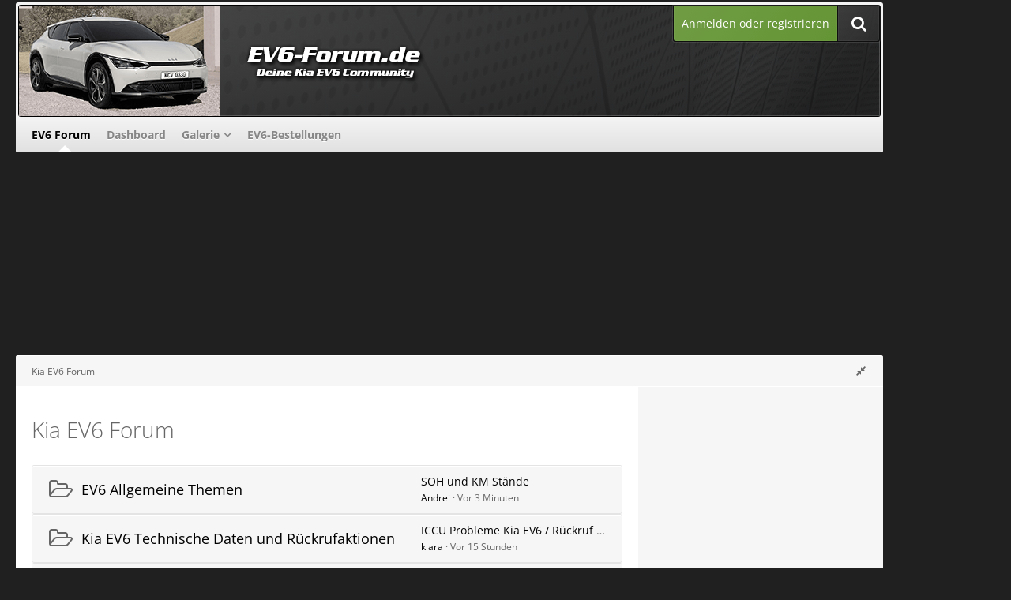

--- FILE ---
content_type: text/html; charset=UTF-8
request_url: https://www.ev6-forum.de/forum/board/1-kia-ev6-forum/
body_size: 13165
content:






<!DOCTYPE html>
<html dir="ltr" lang="de">

<head>
	<meta charset="utf-8">
		
	<title>Kia EV6 Forum - Kia EV6 Forum</title>
	
	<meta name="viewport" content="width=device-width, initial-scale=1">
<meta property="og:image" content="https://www.ev6-forum.de/banner/ev6-forum_250x250.png" />
<meta name="format-detection" content="telephone=no">
<meta name="description" content="Deine Community zum Kia EV6 - Jetzt kostenlos registrieren!">
<meta property="og:site_name" content="Kia EV6 Forum">	
	
<!-- Stylesheets -->
<link rel="stylesheet" type="text/css" href="https://www.ev6-forum.de/style/style-16.css?m=1755147290"><link rel="preload" href="https://www.ev6-forum.de/font/families/Open%20Sans/OpenSans%5Bwdth%2Cwght%5D.woff2?v=1743622252" as="font" crossorigin><link rel="preload" href="https://www.ev6-forum.de/font/fontawesome-webfont.woff2?v=4.7.0" as="font" crossorigin type="font/woff2"><link rel="stylesheet" type="text/css" media="screen" href="https://www.ev6-forum.de/style/3rdParty/easyintext.css" />


<script>
	var SID_ARG_2ND	= '';
	var WCF_PATH = 'https://www.ev6-forum.de/';
	var WSC_API_URL = 'https://www.ev6-forum.de/forum/';
	
	var LANGUAGE_ID = 1;
	var LANGUAGE_USE_INFORMAL_VARIANT = false;
	var TIME_NOW = 1768923397;
	var LAST_UPDATE_TIME = 1745301942;
	var URL_LEGACY_MODE = false;
	var ENABLE_DEBUG_MODE = false;
	var ENABLE_PRODUCTION_DEBUG_MODE = true;
	var ENABLE_DEVELOPER_TOOLS = false;
	var WSC_API_VERSION = 2019;
	var PAGE_TITLE = 'Kia EV6 Forum';
	
	var REACTION_TYPES = {"1":{"title":"Gef\u00e4llt mir","renderedIcon":"<img\n\tsrc=\"https:\/\/www.ev6-forum.de\/images\/reaction\/1-thumbsUp.svg\"\n\talt=\"Gef\u00e4llt mir\"\n\tclass=\"reactionType\"\n\tdata-reaction-type-id=\"1\"\n>","iconPath":"https:\/\/www.ev6-forum.de\/images\/reaction\/1-thumbsUp.svg","showOrder":1,"reactionTypeID":1,"isAssignable":1},"2":{"title":"Danke","renderedIcon":"<img\n\tsrc=\"https:\/\/www.ev6-forum.de\/images\/reaction\/thanks.svg\"\n\talt=\"Danke\"\n\tclass=\"reactionType\"\n\tdata-reaction-type-id=\"2\"\n>","iconPath":"https:\/\/www.ev6-forum.de\/images\/reaction\/thanks.svg","showOrder":2,"reactionTypeID":2,"isAssignable":1},"3":{"title":"Haha","renderedIcon":"<img\n\tsrc=\"https:\/\/www.ev6-forum.de\/images\/reaction\/haha.svg\"\n\talt=\"Haha\"\n\tclass=\"reactionType\"\n\tdata-reaction-type-id=\"3\"\n>","iconPath":"https:\/\/www.ev6-forum.de\/images\/reaction\/haha.svg","showOrder":3,"reactionTypeID":3,"isAssignable":1},"4":{"title":"Verwirrend","renderedIcon":"<img\n\tsrc=\"https:\/\/www.ev6-forum.de\/images\/reaction\/confused.svg\"\n\talt=\"Verwirrend\"\n\tclass=\"reactionType\"\n\tdata-reaction-type-id=\"4\"\n>","iconPath":"https:\/\/www.ev6-forum.de\/images\/reaction\/confused.svg","showOrder":4,"reactionTypeID":4,"isAssignable":1},"5":{"title":"Traurig","renderedIcon":"<img\n\tsrc=\"https:\/\/www.ev6-forum.de\/images\/reaction\/sad.svg\"\n\talt=\"Traurig\"\n\tclass=\"reactionType\"\n\tdata-reaction-type-id=\"5\"\n>","iconPath":"https:\/\/www.ev6-forum.de\/images\/reaction\/sad.svg","showOrder":5,"reactionTypeID":5,"isAssignable":1}};
	
	</script>

<script src="https://www.ev6-forum.de/js/WoltLabSuite.Core.min.js?v=1745301942"></script>
<script>
requirejs.config({
	baseUrl: 'https://www.ev6-forum.de/js',
	urlArgs: 't=1745301942'
	
});

window.addEventListener('pageshow', function(event) {
	if (event.persisted) {
		window.location.reload();
	}
});

</script>
<script src="https://www.ev6-forum.de/js/WBBElite.WSC.User.Online.min.js?v=1745301942"></script>
		<script src="https://www.ev6-forum.de/js/WoltLabSuite.Gallery.min.js?v=1745301942"></script>
<script src="https://www.ev6-forum.de/js/WoltLabSuite.Forum.min.js?v=1745301942"></script>
<noscript>
	<style>
		.jsOnly {
			display: none !important;
		}
		
		.noJsOnly {
			display: block !important;
		}
	</style>
</noscript>

<script type="application/ld+json">
{
"@context": "http://schema.org",
"@type": "WebSite",
"url": "https:\/\/www.ev6-forum.de\/forum\/",
"potentialAction": {
"@type": "SearchAction",
"target": "https:\/\/www.ev6-forum.de\/search\/?q={search_term_string}",
"query-input": "required name=search_term_string"
}
}
</script>

<!-- Icons -->
<link rel="apple-touch-icon" sizes="180x180" href="https://www.ev6-forum.de/images/favicon/default.apple-touch-icon.png">
<link rel="manifest" href="https://www.ev6-forum.de/images/favicon/default.manifest.json">
<link rel="shortcut icon" href="https://www.ev6-forum.de/images/favicon/default.favicon.ico">
<meta name="msapplication-config" content="https://www.ev6-forum.de/images/favicon/default.browserconfig.xml">
<meta name="theme-color" content="#202020">

<script>function _typeof(t){return(_typeof="function"==typeof Symbol&&"symbol"==typeof Symbol.iterator?function(t){return typeof t}:function(t){return t&&"function"==typeof Symbol&&t.constructor===Symbol&&t!==Symbol.prototype?"symbol":typeof t})(t)}!function(){for(var t,e,o=[],n=window,r=n;r;){try{if(r.frames.__tcfapiLocator){t=r;break}}catch(t){}if(r===n.top)break;r=n.parent}t||(function t(){var e=n.document,o=!!n.frames.__tcfapiLocator;if(!o)if(e.body){var r=e.createElement("iframe");r.style.cssText="display:none",r.name="__tcfapiLocator",e.body.appendChild(r)}else setTimeout(t,5);return!o}(),n.__tcfapi=function(){for(var t=arguments.length,n=new Array(t),r=0;r<t;r++)n[r]=arguments[r];if(!n.length)return o;"setGdprApplies"===n[0]?n.length>3&&2===parseInt(n[1],10)&&"boolean"==typeof n[3]&&(e=n[3],"function"==typeof n[2]&&n[2]("set",!0)):"ping"===n[0]?"function"==typeof n[2]&&n[2]({gdprApplies:e,cmpLoaded:!1,cmpStatus:"stub"}):o.push(n)},n.addEventListener("message",(function(t){var e="string"==typeof t.data,o={};if(e)try{o=JSON.parse(t.data)}catch(t){}else o=t.data;var n="object"===_typeof(o)?o.__tcfapiCall:null;n&&window.__tcfapi(n.command,n.version,(function(o,r){var a={__tcfapiReturn:{returnValue:o,success:r,callId:n.callId}};t&&t.source&&t.source.postMessage&&t.source.postMessage(e?JSON.stringify(a):a,"*")}),n.parameter)}),!1))}();</script>



<script>
window._sp_queue = [];
window._sp_ = {
config: {
accountId: 1061,
baseEndpoint: 'https://cdn.privacy-mgmt.com',



gdpr: { },
events: {
onMessageChoiceSelect: function() {
console.log('[event] onMessageChoiceSelect', arguments);
},
onMessageReady: function() {
console.log('[event] onMessageReady', arguments);
},
onMessageChoiceError: function() {
console.log('[event] onMessageChoiceError', arguments);
},
onPrivacyManagerAction: function() {
console.log('[event] onPrivacyManagerAction', arguments);
},
onPMCancel: function() {
console.log('[event] onPMCancel', arguments);
},
onMessageReceiveData: function() {
console.log('[event] onMessageReceiveData', arguments);
},
onSPPMObjectReady: function() {
console.log('[event] onSPPMObjectReady', arguments);
},
onConsentReady: function (consentUUID, euconsent) {
console.log('[event] onConsentReady', arguments);
},
onError: function() {
console.log('[event] onError', arguments);
},
}
}
}
</script>
<script src='https://cdn.privacy-mgmt.com/unified/wrapperMessagingWithoutDetection.js' async></script>






<script>
var dataLayer = [];
dataLayer.push({'loggedin': 'false'});
dataLayer.push({'domain': 'ev6-forum.de'});
dataLayer.push({'sticky_footer': 'true'});
</script>

<script>var uuSymplr,allCookiesSymplr=document.cookie.split(";").map((e=>e.split("="))).reduce(((e,[i,o])=>({...e,[i.trim()]:decodeURIComponent(o)})),{});function createCookieSymplr(e,i){var o=e;if(void 0===(uuSymplr=allCookiesSymplr.uniqueUser)){let e=(Date.now()+window.navigator.userAgent+websiteSymplr).toString();uuSymplr=sha256(e),document.cookie=`uniqueUser=${uuSymplr};max-age=31536000;path=/;SameSite=Strict; Secure`}if(o){var u=allCookiesSymplr.uniqueUserLi;void 0===u&&(u=sha256(i),document.cookie=`uniqueUserLi=${u};max-age=31536000;path=/;SameSite=Strict; Secure`),uuSymplr=u}else document.cookie="uniqueUserLi=; max-age=0"}</script>

<script>
function symplrStart()
{
      var symplr = document.createElement("script");
      symplr.type = "text/javascript";
      symplr.defer = true;
      symplr.src = "https://cdns.symplr.de/ev6-forum.de/ev6-forum.js";
      document.head.appendChild(symplr);
    }
</script>




<script>window._epn = {campaign: 5338904058};</script>
<script src="https://epnt.ebay.com/static/epn-smart-tools.js"></script>

		 
	
			<link rel="canonical" href="https://www.ev6-forum.de/forum/board/1-kia-ev6-forum/">
		
					</head>

<body id="tpl_wbb_board"
	itemscope itemtype="http://schema.org/WebPage" itemid="https://www.ev6-forum.de/forum/board/1-kia-ev6-forum/"	data-template="board" data-application="wbb" data-page-id="48" data-page-identifier="com.woltlab.wbb.Board"	data-board-id="1"	class=" customStyleWrapper ">

<span id="top"></span>

<div id="pageContainer" class="pageContainer">
	
		
	<div id="pageHeaderCustomRight" style="display: none;">
				
	<div id="easyAdsInfoBox_2" class="easyAdsBox easyAdsIntegrationBox_2 easyAdsSinglePosition desktoptab " style="margin: 0px 0px 0px 0px; padding: 58px 0px 0px 0px; text-align: left;">
		<div class="containerHeadline" style="">
			<div style="display: inline-block;" class="eaContainer">
								<div class="easyAdsContent" style="display: inline-block;" data-banner-id="2">
			<div id="ev6-forum.de_sky_1"></div>	</div>
			</div>
		</div>
	</div>
			
	<div id="easyAdsInfoBox_3" class="easyAdsBox easyAdsIntegrationBox_3 easyAdsSinglePosition all bannerSectionFixed" style="margin: 30px 0px 0px 0px; padding: 0px 0px 0px 0px; text-align: left;">
		<div class="containerHeadline" style="">
			<div style="display: inline-block;" class="eaContainer">
								<div class="easyAdsContent" style="display: inline-block;" data-banner-id="3">
			<div id="ev6-forum.de_sky_2"></div>	</div>
			</div>
		</div>
	</div>
</div>
<div id="pageHeaderCustomTop" style="display: none;">
	
</div>

<div id="pageHeaderContainer" class="pageHeaderContainer">
	<header id="pageHeader" class="pageHeader">
	
		<div id="pageHeaderFacade" class="pageHeaderFacade">
			<div class="layoutBoundary">
				<div id="pageHeaderLogo" class="pageHeaderLogo">
		
	<a href="https://www.ev6-forum.de/forum/">
				<img src="https://www.ev6-forum.de/images/style-16/pageLogo-9b33c265.png" alt="" class="pageHeaderLogoLarge" height="140" width="800" loading="eager">
		<img src="https://www.ev6-forum.de/images/style-16/pageLogoMobile-b65754d9.png" alt="" class="pageHeaderLogoSmall" height="140" width="800" loading="eager">
				
	</a>
</div>

				<nav id="topMenu" class="userPanel">
			<a href="https://www.ev6-forum.de/login/?url=https%3A%2F%2Fwww.ev6-forum.de%2Fforum%2Fboard%2F1-kia-ev6-forum%2F" class="userPanelLoginLink jsTooltip" title="Anmelden oder registrieren">
			<span class="icon icon32 fa-sign-in" aria-hidden="true"></span>
		</a>
		
	<ul class="userPanelItems">
								<li id="userLogin">
				<a class="loginLink" href="https://www.ev6-forum.de/login/?url=https%3A%2F%2Fwww.ev6-forum.de%2Fforum%2Fboard%2F1-kia-ev6-forum%2F">Anmelden oder registrieren</a>
			</a>
				
								
							
		<!-- page search -->
		<li>
			<a href="https://www.ev6-forum.de/search/" id="userPanelSearchButton" class="jsTooltip" title="Suche"><span class="icon icon32 fa-search"></span> <span>Suche</span></a>
		</li>
	</ul>
</nav>

					

					
		
			
	
<a href="#" id="pageHeaderSearchMobile" class="pageHeaderSearchMobile" role="button" tabindex="0" aria-expanded="false" aria-label="Suche">
	<span class="icon icon32 fa-search" aria-hidden="true"></span>
</a>

<div id="pageHeaderSearch" class="pageHeaderSearch">
	<form method="post" action="https://www.ev6-forum.de/search/">
		<div id="pageHeaderSearchInputContainer" class="pageHeaderSearchInputContainer">
			<div class="pageHeaderSearchType dropdown">
				<a href="#" class="button dropdownToggle" id="pageHeaderSearchTypeSelect"><span class="pageHeaderSearchTypeLabel">Dieses Forum</span></a>
				<ul class="dropdownMenu">
					<li><a href="#" data-extended-link="https://www.ev6-forum.de/search/?extended=1" data-object-type="everywhere">Alles</a></li>
					<li class="dropdownDivider"></li>
					
											<li><a href="#" data-extended-link="https://www.ev6-forum.de/search/?extended=1&amp;type=com.woltlab.wbb.post" data-object-type="com.woltlab.wbb.post" data-parameters='{ "boardID": 1 }'>Dieses Forum</a></li>
						
						<li class="dropdownDivider"></li>
					
					
																		<li><a href="#" data-extended-link="https://www.ev6-forum.de/search/?type=com.woltlab.wcf.article&amp;extended=1" data-object-type="com.woltlab.wcf.article">Artikel</a></li>
																								<li><a href="#" data-extended-link="https://www.ev6-forum.de/search/?type=com.woltlab.wcf.page&amp;extended=1" data-object-type="com.woltlab.wcf.page">Seiten</a></li>
																																			<li><a href="#" data-extended-link="https://www.ev6-forum.de/search/?type=com.woltlab.wbb.post&amp;extended=1" data-object-type="com.woltlab.wbb.post">Forum</a></li>
																								<li><a href="#" data-extended-link="https://www.ev6-forum.de/search/?type=com.woltlab.gallery.image&amp;extended=1" data-object-type="com.woltlab.gallery.image">Galerie</a></li>
																
					<li class="dropdownDivider"></li>
					<li><a class="pageHeaderSearchExtendedLink" href="https://www.ev6-forum.de/search/?extended=1">Erweiterte Suche</a></li>
				</ul>
			</div>
			
			<input type="search" name="q" id="pageHeaderSearchInput" class="pageHeaderSearchInput" placeholder="Suchbegriff eingeben" autocomplete="off" value="">
			
			<button class="pageHeaderSearchInputButton button" type="submit">
				<span class="icon icon16 fa-search pointer" title="Suche"></span>
			</button>
			
			<div id="pageHeaderSearchParameters"></div>
			
					</div>
	</form>
</div>

	</div>
		</div>

		<div id="pageHeaderPanel" class="pageHeaderPanel">
			<div class="layoutBoundary">
				<div class="box mainMenu" data-box-identifier="com.woltlab.wcf.MainMenu">
			
		
	<div class="boxContent">
		<nav aria-label="Hauptmenü">
	<ol class="boxMenu">
		
		
					<li class="active" data-identifier="com.woltlab.wbb.BoardList">
				<a href="https://www.ev6-forum.de/forum/" class="boxMenuLink" aria-current="page">
					<span class="boxMenuLinkTitle">EV6 Forum</span>
									</a>
				
				</li>				
									<li class="" data-identifier="com.woltlab.wcf.Dashboard">
				<a href="https://www.ev6-forum.de/dashboard/" class="boxMenuLink">
					<span class="boxMenuLinkTitle">Dashboard</span>
									</a>
				
				</li>				
									<li class=" boxMenuHasChildren" data-identifier="com.woltlab.gallery.Gallery">
				<a href="https://www.ev6-forum.de/gallery/" class="boxMenuLink">
					<span class="boxMenuLinkTitle">Galerie</span>
									</a>
				
				<ol class="boxMenuDepth1">				
									<li class="" data-identifier="com.woltlab.gallery.AlbumList">
				<a href="https://www.ev6-forum.de/gallery/album-list/" class="boxMenuLink">
					<span class="boxMenuLinkTitle">Alben</span>
									</a>
				
				</li>				
									</ol></li>									<li class="" data-identifier="de.comju.carOrderList.CarOrderList">
				<a href="https://www.ev6-forum.de/car-order-list/" class="boxMenuLink">
					<span class="boxMenuLinkTitle">EV6-Bestellungen</span>
									</a>
				
				</li>				
																	
		
	</ol>
</nav>	</div>
</div>				
			</div>
		</div>

	</header>
	
	
</div>
	
				
	<div id="easyAdsInfoBox_1" class="easyAdsBox easyAdsIntegrationBox_1 easyAdsSinglePosition all " style="margin: 0px 0px 2px 0px; padding: 0px 0px 0px 0px; text-align: center;">
		<div class="containerHeadline" style="margin: 0 auto">
			<div style="display: inline-block;" class="eaContainer">
								<div class="easyAdsContent" style="display: inline-block;" data-banner-id="1">
			<div id="ev6-forum.de_bb"></div>	</div>
			</div>
		</div>
	</div>
	
	
	
	<div class="pageNavigation">
	<div class="layoutBoundary">
			<nav class="breadcrumbs" aria-label="Verlaufsnavigation">
		<ol itemprop="breadcrumb" itemscope itemtype="http://schema.org/BreadcrumbList">
			<li title="Kia EV6 Forum" itemprop="itemListElement" itemscope itemtype="http://schema.org/ListItem">
							<a href="https://www.ev6-forum.de/forum/" itemprop="item"><span itemprop="name">Kia EV6 Forum</span></a>
															<meta itemprop="position" content="1">
																					</li>
		</ol>
	</nav>
				<ul class="pageNavigationIcons jsPageNavigationIcons">
			<li class="jsOnly sidebarCollapse">
					<ul>
						<li class="sidebarRightExpand" id="sidebarRightExpand" style="display: none;">
							<a class="jsTooltip" title="Rechte Seitenleiste global einblenden">
							<span class="icon icon16 fa-expand"></span></a>
						</li>
						<li class="sidebarRightCollapse" id="sidebarRightCollapse">
							<a class="jsTooltip" title="Rechte Seitenleiste global ausblenden">
							<span class="icon icon16 fa-compress"></span></a>
							</li>
					</ul>
				</li>
		</ul>
		
	</div>
</div>

	
	
	
	<section id="main" class="main" role="main">
		<div class="layoutBoundary">
			
			
			<div id="content" class="content  ">
								
																<header class="contentHeader ">
		<div class="contentHeaderTitle"  >
			<h1 class="contentTitle">Kia EV6 Forum</h1>
			
		</div>
		
					<nav class="contentHeaderNavigation">
				<ul>
					</ul>
			</nav>
		
	</header>
													
				
				
				
				
				
				




		<div class="section">
		<ul class="wbbBoardList">
								
									
					
			<li data-board-id="2" class="wbbBoardContainer wbbDepth1 tabularBox">
					 
			<div class="wbbBoardNode1 wbbBoard">
				<span class="icon icon32 fa-folder-open-o wbbBoardIcon2"></span>
				
				<div class="wbbBoardMain">
					<div class="containerHeadline">
						<h3><a href="https://www.ev6-forum.de/forum/board/2-ev6-allgemeine-themen/">EV6 Allgemeine Themen</a></h3>
						<p class="wbbBoardDescription"></p>
					</div>
					
					
					
										
									</div>
				
								
															<aside class="wbbLastPost" role="presentation">
							<div class="box32">
								<a href="https://www.ev6-forum.de/forum/thread/3678-soh-und-km-st%C3%A4nde/?action=firstNew" class="jsTooltip" title="Zum ersten neuen Beitrag springen"><img src="https://www.ev6-forum.de/images/avatars/avatar-default.svg" width="32" height="32" alt="" class="userAvatarImage"></a>
								
								<div>
									<p>
																				<a href="https://www.ev6-forum.de/forum/thread/3678-soh-und-km-st%C3%A4nde/?action=firstNew"  class="wbbTopicLink" data-object-id="3678" data-sort-order="DESC">SOH und KM Stände</a>
									</p>
									<small>
																					<a href="https://www.ev6-forum.de/user/366-andrei/" data-object-id="366" class="userLink wbbLastPostAuthor">Andrei</a>																				
										<span class="separatorLeft"><time datetime="2026-01-20T16:33:59+01:00" class="datetime" data-timestamp="1768923239" data-date="20. Januar 2026" data-time="16:33" data-offset="3600">Vor 3 Minuten</time></span>
									</small>
								</div>
							</div>
						</aside>
													
							</div>
		
	</li>	
		
						
									
					
			<li data-board-id="44" class="wbbBoardContainer wbbDepth1 tabularBox">
					 
			<div class="wbbBoardNode1 wbbBoard">
				<span class="icon icon32 fa-folder-open-o wbbBoardIcon44"></span>
				
				<div class="wbbBoardMain">
					<div class="containerHeadline">
						<h3><a href="https://www.ev6-forum.de/forum/board/44-kia-ev6-technische-daten-und-r%C3%BCckrufaktionen/">Kia EV6 Technische Daten und Rückrufaktionen</a></h3>
						<p class="wbbBoardDescription"></p>
					</div>
					
					
					
										
									</div>
				
								
															<aside class="wbbLastPost" role="presentation">
							<div class="box32">
								<a href="https://www.ev6-forum.de/forum/thread/1811-iccu-probleme-kia-ev6-r%C3%BCckruf-in-europa-forum-ohne-gew%C3%A4hr-auch-hier-gilt-die-net/?action=firstNew" class="jsTooltip" title="Zum ersten neuen Beitrag springen"><img src="https://www.ev6-forum.de/images/avatars/12/1461-126a5139e2ee9ec1eff97fc7a6c69f50e81d0272.webp" width="32" height="32" alt="" class="userAvatarImage" loading="lazy"></a>
								
								<div>
									<p>
																				<a href="https://www.ev6-forum.de/forum/thread/1811-iccu-probleme-kia-ev6-r%C3%BCckruf-in-europa-forum-ohne-gew%C3%A4hr-auch-hier-gilt-die-net/?action=firstNew"  class="wbbTopicLink" data-object-id="1811" data-sort-order="DESC">ICCU Probleme Kia EV6 / Rückruf in Europa - Forum: ohne Gewähr, auch hier gilt die Netiquette!</a>
									</p>
									<small>
																					<a href="https://www.ev6-forum.de/user/4653-klara/" data-object-id="4653" class="userLink wbbLastPostAuthor">klara</a>																				
										<span class="separatorLeft"><time datetime="2026-01-20T01:16:56+01:00" class="datetime" data-timestamp="1768868216" data-date="20. Januar 2026" data-time="01:16" data-offset="3600">Vor 15 Stunden</time></span>
									</small>
								</div>
							</div>
						</aside>
													
							</div>
		
	</li>	
		
						
									
					
			<li data-board-id="3" class="wbbBoardContainer wbbDepth1 tabularBox">
					 
			<div class="wbbBoardNode1 wbbBoard">
				<span class="icon icon32 fa-folder-open-o wbbBoardIcon3"></span>
				
				<div class="wbbBoardMain">
					<div class="containerHeadline">
						<h3><a href="https://www.ev6-forum.de/forum/board/3-ev6-elektro-antrieb-reichweite-und-verbrauch/">EV6 Elektro Antrieb - Reichweite und Verbrauch</a></h3>
						<p class="wbbBoardDescription"></p>
					</div>
					
					
					
										
									</div>
				
								
															<aside class="wbbLastPost" role="presentation">
							<div class="box32">
								<a href="https://www.ev6-forum.de/forum/thread/1554-ev6-gt-verbrauch-bei-sparsamen-fahrstil/?action=firstNew" class="jsTooltip" title="Zum ersten neuen Beitrag springen"><img src="https://www.ev6-forum.de/images/avatars/avatar-default.svg" width="32" height="32" alt="" class="userAvatarImage"></a>
								
								<div>
									<p>
																				<a href="https://www.ev6-forum.de/forum/thread/1554-ev6-gt-verbrauch-bei-sparsamen-fahrstil/?action=firstNew"  class="wbbTopicLink" data-object-id="1554" data-sort-order="DESC">EV6 GT - Verbrauch bei sparsamen Fahrstil</a>
									</p>
									<small>
																					<a href="https://www.ev6-forum.de/user/366-andrei/" data-object-id="366" class="userLink wbbLastPostAuthor">Andrei</a>																				
										<span class="separatorLeft"><time datetime="2026-01-17T13:53:13+01:00" class="datetime" data-timestamp="1768654393" data-date="17. Januar 2026" data-time="13:53" data-offset="3600">Samstag, 13:53</time></span>
									</small>
								</div>
							</div>
						</aside>
													
							</div>
		
	</li>	
		
						
									
					
			<li data-board-id="4" class="wbbBoardContainer wbbDepth1 tabularBox">
					 
			<div class="wbbBoardNode1 wbbBoard">
				<span class="icon icon32 fa-folder-open-o wbbBoardIcon4"></span>
				
				<div class="wbbBoardMain">
					<div class="containerHeadline">
						<h3><a href="https://www.ev6-forum.de/forum/board/4-ev6-fahrwerk-bremsen/">EV6 Fahrwerk &amp; Bremsen</a></h3>
						<p class="wbbBoardDescription"></p>
					</div>
					
					
					
										
									</div>
				
								
															<aside class="wbbLastPost" role="presentation">
							<div class="box32">
								<a href="https://www.ev6-forum.de/forum/thread/3232-ev6-gt-bremsbelag-und-bremsscheiben/?action=firstNew" class="jsTooltip" title="Zum ersten neuen Beitrag springen"><img src="https://www.ev6-forum.de/images/avatars/avatar-default.svg" width="32" height="32" alt="" class="userAvatarImage"></a>
								
								<div>
									<p>
																				<a href="https://www.ev6-forum.de/forum/thread/3232-ev6-gt-bremsbelag-und-bremsscheiben/?action=firstNew"  class="wbbTopicLink" data-object-id="3232" data-sort-order="DESC">EV6 GT# Bremsbelag und Bremsscheiben</a>
									</p>
									<small>
																					<a href="https://www.ev6-forum.de/user/4406-jgf/" data-object-id="4406" class="userLink wbbLastPostAuthor">JGF</a>																				
										<span class="separatorLeft"><time datetime="2026-01-09T12:08:48+01:00" class="datetime" data-timestamp="1767956928" data-date="9. Januar 2026" data-time="12:08" data-offset="3600">9. Januar 2026</time></span>
									</small>
								</div>
							</div>
						</aside>
													
							</div>
		
	</li>	
		
						
									
					
			<li data-board-id="5" class="wbbBoardContainer wbbDepth1 tabularBox">
					 
			<div class="wbbBoardNode1 wbbBoard">
				<span class="icon icon32 fa-folder-open-o wbbBoardIcon5"></span>
				
				<div class="wbbBoardMain">
					<div class="containerHeadline">
						<h3><a href="https://www.ev6-forum.de/forum/board/5-ev6-reifen-felgen/">EV6 Reifen &amp; Felgen</a></h3>
						<p class="wbbBoardDescription"></p>
					</div>
					
					
					
										
									</div>
				
								
															<aside class="wbbLastPost" role="presentation">
							<div class="box32">
								<a href="https://www.ev6-forum.de/forum/thread/83-kia-ev6-winterreifen-und-winter-komplettr%C3%A4der-kia-original-und-zubeh%C3%B6rr%C3%A4der-erfa/?action=firstNew" class="jsTooltip" title="Zum ersten neuen Beitrag springen"><img src="https://www.ev6-forum.de/images/avatars/avatar-default.svg" width="32" height="32" alt="" class="userAvatarImage"></a>
								
								<div>
									<p>
																				<a href="https://www.ev6-forum.de/forum/thread/83-kia-ev6-winterreifen-und-winter-komplettr%C3%A4der-kia-original-und-zubeh%C3%B6rr%C3%A4der-erfa/?action=firstNew"  class="wbbTopicLink" data-object-id="83" data-sort-order="DESC">Kia EV6 Winterreifen und Winter Kompletträder - Kia Original und Zubehörräder - Erfahrungen und Bilder</a>
									</p>
									<small>
																					<a href="https://www.ev6-forum.de/user/4544-ev6gtline/" data-object-id="4544" class="userLink wbbLastPostAuthor"><strong>ev6gtline</strong></a>																				
										<span class="separatorLeft"><time datetime="2026-01-15T09:12:22+01:00" class="datetime" data-timestamp="1768464742" data-date="15. Januar 2026" data-time="09:12" data-offset="3600">Donnerstag, 09:12</time></span>
									</small>
								</div>
							</div>
						</aside>
													
							</div>
		
	</li>	
		
						
									
					
			<li data-board-id="6" class="wbbBoardContainer wbbDepth1 tabularBox">
					 
			<div class="wbbBoardNode1 wbbBoard">
				<span class="icon icon32 fa-folder-open-o wbbBoardIcon6"></span>
				
				<div class="wbbBoardMain">
					<div class="containerHeadline">
						<h3><a href="https://www.ev6-forum.de/forum/board/6-ev6-karosserie-blech-anbauteile/">EV6 Karosserie, Blech- &amp; Anbauteile</a></h3>
						<p class="wbbBoardDescription"></p>
					</div>
					
					
					
										
									</div>
				
								
															<aside class="wbbLastPost" role="presentation">
							<div class="box32">
								<a href="https://www.ev6-forum.de/forum/thread/3677-ev6-gt-line-grill-besch%C3%A4digt/?action=firstNew" class="jsTooltip" title="Zum ersten neuen Beitrag springen"><img src="https://www.ev6-forum.de/images/avatars/e7/1223-e7a7a626afe9c82592d996e9666d66c5ae5510d1.webp" width="32" height="32" alt="" class="userAvatarImage" loading="lazy"></a>
								
								<div>
									<p>
																				<a href="https://www.ev6-forum.de/forum/thread/3677-ev6-gt-line-grill-besch%C3%A4digt/?action=firstNew"  class="wbbTopicLink" data-object-id="3677" data-sort-order="DESC">EV6 GT-line - Grill beschädigt</a>
									</p>
									<small>
																					<a href="https://www.ev6-forum.de/user/3622-hullebulle/" data-object-id="3622" class="userLink wbbLastPostAuthor">HulleBulle</a>																				
										<span class="separatorLeft"><time datetime="2026-01-19T08:55:21+01:00" class="datetime" data-timestamp="1768809321" data-date="19. Januar 2026" data-time="08:55" data-offset="3600">Gestern, 08:55</time></span>
									</small>
								</div>
							</div>
						</aside>
													
							</div>
		
	</li>	
		
						
									
					
			<li data-board-id="7" class="wbbBoardContainer wbbDepth1 tabularBox">
					 
			<div class="wbbBoardNode1 wbbBoard">
				<span class="icon icon32 fa-folder-open-o wbbBoardIcon7"></span>
				
				<div class="wbbBoardMain">
					<div class="containerHeadline">
						<h3><a href="https://www.ev6-forum.de/forum/board/7-ev6-interieur/">EV6 Interieur</a></h3>
						<p class="wbbBoardDescription"></p>
					</div>
					
					
					
										
									</div>
				
								
															<aside class="wbbLastPost" role="presentation">
							<div class="box32">
								<a href="https://www.ev6-forum.de/forum/thread/852-3-kindersitze-auf-r%C3%BCckbank-kindersitz-im-kia-ev6/?action=firstNew" class="jsTooltip" title="Zum ersten neuen Beitrag springen"><img src="https://www.ev6-forum.de/images/avatars/avatar-default.svg" width="32" height="32" alt="" class="userAvatarImage"></a>
								
								<div>
									<p>
																				<a href="https://www.ev6-forum.de/forum/thread/852-3-kindersitze-auf-r%C3%BCckbank-kindersitz-im-kia-ev6/?action=firstNew"  class="wbbTopicLink" data-object-id="852" data-sort-order="DESC">3 Kindersitze auf Rückbank - Kindersitz im Kia EV6</a>
									</p>
									<small>
																					<a href="https://www.ev6-forum.de/user/3715-orionz/" data-object-id="3715" class="userLink wbbLastPostAuthor">orionz</a>																				
										<span class="separatorLeft"><time datetime="2026-01-14T13:16:25+01:00" class="datetime" data-timestamp="1768392985" data-date="14. Januar 2026" data-time="13:16" data-offset="3600">14. Januar 2026</time></span>
									</small>
								</div>
							</div>
						</aside>
													
							</div>
		
	</li>	
		
						
									
					
			<li data-board-id="8" class="wbbBoardContainer wbbDepth1 tabularBox">
					 
			<div class="wbbBoardNode1 wbbBoard">
				<span class="icon icon32 fa-folder-open-o wbbBoardIcon8"></span>
				
				<div class="wbbBoardMain">
					<div class="containerHeadline">
						<h3><a href="https://www.ev6-forum.de/forum/board/8-ev6-akku-technik-elektrik-ladeleistung-batterie-und-beleuchtung/">EV6 Akku Technik, Elektrik, Ladeleistung Batterie und Beleuchtung</a></h3>
						<p class="wbbBoardDescription"></p>
					</div>
					
					
					
										
									</div>
				
								
															<aside class="wbbLastPost" role="presentation">
							<div class="box32">
								<a href="https://www.ev6-forum.de/forum/thread/211-probleme-starter-batterie-12v-batterie-tot-kia-ev6-12-volt-entladen-12v-batterie/?action=firstNew" class="jsTooltip" title="Zum ersten neuen Beitrag springen"><img src="https://www.ev6-forum.de/images/avatars/c8/1435-c8f23641a5f9bad52959d7c7021693541a2b6c85.webp" width="32" height="32" alt="" class="userAvatarImage" loading="lazy"></a>
								
								<div>
									<p>
																				<a href="https://www.ev6-forum.de/forum/thread/211-probleme-starter-batterie-12v-batterie-tot-kia-ev6-12-volt-entladen-12v-batterie/?action=firstNew"  class="wbbTopicLink" data-object-id="211" data-sort-order="DESC">Probleme Starter-Batterie /  12V Batterie tot - Kia EV6 12 Volt entladen - 12V Batterieprobleme beim Start: wer kennt das auch?</a>
									</p>
									<small>
																					<a href="https://www.ev6-forum.de/user/1915-pacoloco/" data-object-id="1915" class="userLink wbbLastPostAuthor"><strong>Pacoloco</strong></a>																				
										<span class="separatorLeft"><time datetime="2026-01-20T07:57:47+01:00" class="datetime" data-timestamp="1768892267" data-date="20. Januar 2026" data-time="07:57" data-offset="3600">Vor 9 Stunden</time></span>
									</small>
								</div>
							</div>
						</aside>
													
							</div>
		
	</li>	
		
						
									
					
			<li data-board-id="9" class="wbbBoardContainer wbbDepth1 tabularBox">
					 
			<div class="wbbBoardNode1 wbbBoard">
				<span class="icon icon32 fa-folder-open-o wbbBoardIcon9"></span>
				
				<div class="wbbBoardMain">
					<div class="containerHeadline">
						<h3><a href="https://www.ev6-forum.de/forum/board/9-ev6-car-hifi-cockpit-telefon-und-navigation/">EV6 Car-Hifi, Cockpit, Telefon und Navigation</a></h3>
						<p class="wbbBoardDescription"></p>
					</div>
					
					
					
										
									</div>
				
								
															<aside class="wbbLastPost" role="presentation">
							<div class="box32">
								<a href="https://www.ev6-forum.de/forum/thread/275-nachr%C3%BCstung-dashcam-kia-ev6-installation-dash-cam-fitcamx-usw-installieren/?action=firstNew" class="jsTooltip" title="Zum ersten neuen Beitrag springen"><img src="https://www.ev6-forum.de/images/avatars/avatar-default.svg" width="32" height="32" alt="" class="userAvatarImage"></a>
								
								<div>
									<p>
																				<a href="https://www.ev6-forum.de/forum/thread/275-nachr%C3%BCstung-dashcam-kia-ev6-installation-dash-cam-fitcamx-usw-installieren/?action=firstNew"  class="wbbTopicLink" data-object-id="275" data-sort-order="DESC">Nachrüstung Dashcam - Kia EV6 Installation Dash Cam - FitCamX usw installieren</a>
									</p>
									<small>
																					<a href="https://www.ev6-forum.de/user/366-andrei/" data-object-id="366" class="userLink wbbLastPostAuthor">Andrei</a>																				
										<span class="separatorLeft"><time datetime="2026-01-14T06:22:16+01:00" class="datetime" data-timestamp="1768368136" data-date="14. Januar 2026" data-time="06:22" data-offset="3600">14. Januar 2026</time></span>
									</small>
								</div>
							</div>
						</aside>
													
							</div>
		
	</li>	
		
						
									
					
			<li data-board-id="46" class="wbbBoardContainer wbbDepth1 tabularBox">
					 
			<div class="wbbBoardNode1 wbbBoard">
				<span class="icon icon32 fa-folder-open-o wbbBoardIcon46"></span>
				
				<div class="wbbBoardMain">
					<div class="containerHeadline">
						<h3><a href="https://www.ev6-forum.de/forum/board/46-ev6-assistenzsysteme-software-und-app-updates/">EV6 Assistenzsysteme Software und App - Updates</a></h3>
						<p class="wbbBoardDescription"></p>
					</div>
					
					
					
										
									</div>
				
								
															<aside class="wbbLastPost" role="presentation">
							<div class="box32">
								<a href="https://www.ev6-forum.de/forum/thread/300-software-updates-kia-ev6-softwareversion-system-update/?action=firstNew" class="jsTooltip" title="Zum ersten neuen Beitrag springen"><img src="https://www.ev6-forum.de/images/avatars/c8/1435-c8f23641a5f9bad52959d7c7021693541a2b6c85.webp" width="32" height="32" alt="" class="userAvatarImage" loading="lazy"></a>
								
								<div>
									<p>
																				<a href="https://www.ev6-forum.de/forum/thread/300-software-updates-kia-ev6-softwareversion-system-update/?action=firstNew"  class="wbbTopicLink" data-object-id="300" data-sort-order="DESC">Software Updates Kia EV6 Softwareversion - System Update</a>
									</p>
									<small>
																					<a href="https://www.ev6-forum.de/user/1915-pacoloco/" data-object-id="1915" class="userLink wbbLastPostAuthor"><strong>Pacoloco</strong></a>																				
										<span class="separatorLeft"><time datetime="2026-01-20T16:03:08+01:00" class="datetime" data-timestamp="1768921388" data-date="20. Januar 2026" data-time="16:03" data-offset="3600">Vor 33 Minuten</time></span>
									</small>
								</div>
							</div>
						</aside>
													
							</div>
		
	</li>	
		
						
									
					
			<li data-board-id="45" class="wbbBoardContainer wbbDepth1 tabularBox">
					 
			<div class="wbbBoardNode1 wbbBoard">
				<span class="icon icon32 fa-folder-open-o wbbBoardIcon45"></span>
				
				<div class="wbbBoardMain">
					<div class="containerHeadline">
						<h3><a href="https://www.ev6-forum.de/forum/board/45-kia-ev6-anh%C3%A4ngelast-anh%C3%A4ngerkupplung/">Kia EV6 Anhängelast - Anhängerkupplung</a></h3>
						<p class="wbbBoardDescription"></p>
					</div>
					
					
					
										
									</div>
				
								
															<aside class="wbbLastPost" role="presentation">
							<div class="box32">
								<a href="https://www.ev6-forum.de/forum/thread/1862-ahk-nachr%C3%BCsten-am-gt/?action=firstNew" class="jsTooltip" title="Zum ersten neuen Beitrag springen"><img src="https://www.ev6-forum.de/images/avatars/6a/1022-6a4fe029f0ace8fa60bacb81b279772ae9f518f0.webp" width="32" height="32" alt="" class="userAvatarImage" loading="lazy"></a>
								
								<div>
									<p>
																				<a href="https://www.ev6-forum.de/forum/thread/1862-ahk-nachr%C3%BCsten-am-gt/?action=firstNew"  class="wbbTopicLink" data-object-id="1862" data-sort-order="DESC">AHK nachrüsten am GT</a>
									</p>
									<small>
																					<a href="https://www.ev6-forum.de/user/2757-kia-newby/" data-object-id="2757" class="userLink wbbLastPostAuthor">KIA-Newby</a>																				
										<span class="separatorLeft"><time datetime="2026-01-20T16:18:56+01:00" class="datetime" data-timestamp="1768922336" data-date="20. Januar 2026" data-time="16:18" data-offset="3600">Vor 18 Minuten</time></span>
									</small>
								</div>
							</div>
						</aside>
													
							</div>
		
	</li>	
		
						
									
					
			<li data-board-id="12" class="wbbBoardContainer wbbDepth1 tabularBox">
					 
			<div class="wbbBoardNode1 wbbBoard">
				<span class="icon icon32 fa-folder-open-o wbbBoardIcon12"></span>
				
				<div class="wbbBoardMain">
					<div class="containerHeadline">
						<h3><a href="https://www.ev6-forum.de/forum/board/12-kia-ev6-forum-kaufberatung-preis-konfigurator-leasing-uvm/">Kia EV6 Forum Kaufberatung - Preis Konfigurator Leasing uvm</a></h3>
						<p class="wbbBoardDescription"></p>
					</div>
					
					
					
										
									</div>
				
								
															<aside class="wbbLastPost" role="presentation">
							<div class="box32">
								<a href="https://www.ev6-forum.de/forum/thread/3673-probefahrt-kia-ev6-gt-fl-privat-m%C3%B6glich/?action=firstNew" class="jsTooltip" title="Zum ersten neuen Beitrag springen"><img src="https://www.ev6-forum.de/images/avatars/avatar-default.svg" width="32" height="32" alt="" class="userAvatarImage"></a>
								
								<div>
									<p>
																				<a href="https://www.ev6-forum.de/forum/thread/3673-probefahrt-kia-ev6-gt-fl-privat-m%C3%B6glich/?action=firstNew"  class="wbbTopicLink" data-object-id="3673" data-sort-order="DESC">Probefahrt Kia EV6 GT (FL) privat möglich?</a>
									</p>
									<small>
																					<a href="https://www.ev6-forum.de/user/103-faceofingo/" data-object-id="103" class="userLink wbbLastPostAuthor">FaceOfIngo</a>																				
										<span class="separatorLeft"><time datetime="2026-01-20T15:55:02+01:00" class="datetime" data-timestamp="1768920902" data-date="20. Januar 2026" data-time="15:55" data-offset="3600">Vor 42 Minuten</time></span>
									</small>
								</div>
							</div>
						</aside>
													
							</div>
		
	</li>	
		
						
									
					
			<li data-board-id="13" class="wbbBoardContainer wbbDepth1 tabularBox">
					 
			<div class="wbbBoardNode1 wbbBoard">
				<span class="icon icon32 fa-folder-open-o wbbBoardIcon13"></span>
				
				<div class="wbbBoardMain">
					<div class="containerHeadline">
						<h3><a href="https://www.ev6-forum.de/forum/board/13-kia-ev6-test-und-presseberichte/">Kia EV6 Test- und Presseberichte</a></h3>
						<p class="wbbBoardDescription"></p>
					</div>
					
					
					
										
									</div>
				
								
															<aside class="wbbLastPost" role="presentation">
							<div class="box32">
								<a href="https://www.ev6-forum.de/forum/thread/2703-langstreckentauglichkeit-von-bev-adac-test/?action=firstNew" class="jsTooltip" title="Zum ersten neuen Beitrag springen"><img src="https://www.ev6-forum.de/images/avatars/c8/1435-c8f23641a5f9bad52959d7c7021693541a2b6c85.webp" width="32" height="32" alt="" class="userAvatarImage" loading="lazy"></a>
								
								<div>
									<p>
																				<a href="https://www.ev6-forum.de/forum/thread/2703-langstreckentauglichkeit-von-bev-adac-test/?action=firstNew"  class="wbbTopicLink" data-object-id="2703" data-sort-order="DESC">Langstreckentauglichkeit von BEV, ADAC-Test</a>
									</p>
									<small>
																					<a href="https://www.ev6-forum.de/user/1915-pacoloco/" data-object-id="1915" class="userLink wbbLastPostAuthor"><strong>Pacoloco</strong></a>																				
										<span class="separatorLeft"><time datetime="2026-01-03T13:21:01+01:00" class="datetime" data-timestamp="1767442861" data-date="3. Januar 2026" data-time="13:21" data-offset="3600">3. Januar 2026</time></span>
									</small>
								</div>
							</div>
						</aside>
													
							</div>
		
	</li>	
					
	
		</ul>
	</div>
	
	



<div class="boxesContentBottom">
						<div class="boxContainer">
							<div class="box" data-box-identifier="com.woltlab.wcf.genericBox35">
			
		
	<div class="boxContent">
		
<div data-type="_mgwidget" data-widget-id="1759817"> 
 </div> 
 <script>(function(w,q){w[q]=w[q]||[];w[q].push(["_mgc.load"])})(window,"_mgq"); 
 </script>
 	</div>
</div>
						</div>
					</div>
				
				
							</div>
				
							
							<aside class="sidebar boxesSidebarRight" aria-label="Rechte Seitenleiste">
					<div class="boxContainer">
													
													
	<div id="easyAdsInfoBox_16" class="easyAdsBox easyAdsIntegrationBox_16 easyAdsSinglePosition desktoptab " style="margin: 0px 0px 0px 0px; padding: 0px 0px 0px 0px; text-align: center;">
		<div class="containerHeadline" style="margin: 0 auto">
			<div style="display: inline-block;" class="eaContainer">
								<div class="easyAdsContent" style="display: inline-block;" data-banner-id="16">
			<div id="ev6-forum.de_halfpagead_2"></div>	</div>
			</div>
		</div>
	</div>
				
				
								
								
																										
							
	<div id="easyAdsInfoBox_4" class="easyAdsBox easyAdsIntegrationBox_4 easyAdsSinglePosition desktoptab " style="margin: 0px 0px 0px 0px; padding: 0px 0px 0px 0px; text-align: center;">
		<div class="containerHeadline" style="margin: 0 auto">
			<div style="display: inline-block;" class="eaContainer">
								<div class="easyAdsContent" style="display: inline-block;" data-banner-id="4">
			<div id="ev6-forum.de_halfpagead_1"></div>	</div>
			</div>
		</div>
	</div>
				
						
											</div>
				</aside>
					</div>
	</section>
	
	 <div class="pageNavigation pageNavigationBottom">
    <div class="layoutBoundary">
        	<nav class="breadcrumbs" aria-label="Verlaufsnavigation">
		<ol itemprop="breadcrumb" itemscope itemtype="http://schema.org/BreadcrumbList">
			<li title="Kia EV6 Forum" itemprop="itemListElement" itemscope itemtype="http://schema.org/ListItem">
							<a href="https://www.ev6-forum.de/forum/" itemprop="item"><span itemprop="name">Kia EV6 Forum</span></a>
															<meta itemprop="position" content="1">
																					</li>
		</ol>
	</nav>
        
    </div>
</div>


<script>
window.onscroll = function() {addHTMLClass()};
var viewportWidth = window.innerWidth || document.documentElement.clientWidth;
var fixed = document.querySelector('#pageHeaderContainer').offsetHeight - 52;
var root = document.documentElement;
function addHTMLClass() {
    if (viewportWidth > 1024) {
        if (window.pageYOffset >= fixed) {
            root.classList.add("fixedUI")
        } else {
            root.classList.remove("fixedUI");
        }
    }
}
</script>

	
	
	
	
	
	<footer id="pageFooter" class="pageFooter">
		
						
			<div class="boxesFooter">
			<div class="layoutBoundary">
													<div class="boxContainer">
						<div class="box" data-box-identifier="com.woltlab.wcf.FooterMenu">
			
		
	<div class="boxContent">
		<nav aria-label="Footer-Menü">
	<ol class="boxMenu">
		
		
					<li class="" data-identifier="com.woltlab.wcf.LegalNotice">
				<a href="https://www.ev6-forum.de/legal-notice/" class="boxMenuLink">
					<span class="boxMenuLinkTitle">Impressum</span>
									</a>
				
				</li>				
									<li class="" data-identifier="com.woltlab.wcf.PrivacyPolicy">
				<a href="https://www.ev6-forum.de/datenschutzerklaerung/" class="boxMenuLink">
					<span class="boxMenuLinkTitle">Datenschutzerklärung</span>
									</a>
				
				</li>				
																	
		
	</ol>
</nav>	</div>
</div>																													
							<div> <a class="cookieLink"></a>
<a href='#' onclick="window._sp_.gdpr.loadPrivacyManagerModal(503073)">Cookie Einstellungen</a>
</div>
					</div>
				
				 				
			</div>
		</div>
		
			<div id="pageFooterCopyright" class="pageFooterCopyright">
			<div class="layoutBoundary">
				<div id="easyAdsInfoBox_5" class="easyAdsBox easyAdsIntegrationBox_5 easyAdsSinglePosition all " style="margin: 0px 0px 0px 0px; padding: 0px 0px 0px 0px; text-align: center;">
		<div class="containerHeadline" style="margin: 0 auto">
			<div style="display: inline-block;" class="eaContainer">
								<div class="easyAdsContent" style="display: inline-block;" data-banner-id="5">
			<div id="ev6-forum.de_leaderboard_2"></div>	</div>
			</div>
		</div>
	</div>

<div class="copyright"><a href="https://www.woltlab.com/de/" rel="nofollow" target="_blank">Community-Software: <strong>WoltLab Suite&trade;</strong></a></div>
					<div class="copyright" style="margin-top:10px;">
    <a href="https://www.cls-design.com" class="jsStaticDialog" data-dialog-id="footerNote">Stil: <strong>Classic</strong> von <strong>cls-design</strong></a></div>

<div id="footerNote" class="jsStaticDialogContent" style="display: none;" data-title="Stilinformationen">
    <div id="footerNoteContent">
        <dl>
            <dt>Stilname</dt>
            <dd>Classic</dd>
        </dl>
        <dl>
            <dt>Hersteller</dt>
            <dd>cls-design</dd>
        </dl>
        <dl>
            <dt>Designer</dt>
            <dd>Tom</dd>
        </dl>
        <dl>
            <dt>Lizenz</dt>
            <dd><a href="https://www.cls-design.com/index.php/Licence/" class="externalURL" target="_blank">Kostenpflichtige Stile</a></dd>
        </dl>
        <dl>
            <dt>Hilfe</dt>
            <dd><a href="https://www.cls-design.com/community/index.php/Board/202" class="externalURL" target="_blank">Supportforum</a></dd>
        </dl>			
        <div class="formSubmit">
            <a class="button" href="https://www.cls-design.com/" target="_blank">cls-design besuchen</a>        </div>
    </div>
</div>
			</div>
		</div>
	
</footer>

</div>


		
<div class="pageFooterStickyNotice">
		
	
	
	<noscript>
		<div class="info" role="status">
			<div class="layoutBoundary">
				<span class="javascriptDisabledWarningText">In Ihrem Webbrowser ist JavaScript deaktiviert. Um alle Funktionen dieser Website nutzen zu können, muss JavaScript aktiviert sein.</span>
			</div>
		</div>	
	</noscript>
</div>

<script>
	require(['Language', 'WoltLabSuite/Core/BootstrapFrontend', 'User'], function(Language, BootstrapFrontend, User) {
		Language.addObject({
			'__days': [ 'Sonntag', 'Montag', 'Dienstag', 'Mittwoch', 'Donnerstag', 'Freitag', 'Samstag' ],
			'__daysShort': [ 'So', 'Mo', 'Di', 'Mi', 'Do', 'Fr', 'Sa' ],
			'__months': [ 'Januar', 'Februar', 'März', 'April', 'Mai', 'Juni', 'Juli', 'August', 'September', 'Oktober', 'November', 'Dezember' ], 
			'__monthsShort': [ 'Jan', 'Feb', 'Mrz', 'Apr', 'Mai', 'Jun', 'Jul', 'Aug', 'Sep', 'Okt', 'Nov', 'Dez' ],
			'wcf.clipboard.item.unmarkAll': 'Demarkieren',
			'wcf.clipboard.item.markAll': 'Alle Elemente markieren',
			'wcf.clipboard.item.mark': 'Element markieren',
			'wcf.date.relative.now': 'Vor einem Moment',
			'wcf.date.relative.minutes': 'Vor {if $minutes > 1}{#$minutes} Minuten{else}einer Minute{\/if}',
			'wcf.date.relative.hours': 'Vor {if $hours > 1}{#$hours} Stunden{else}einer Stunde{\/if}',
			'wcf.date.relative.pastDays': '{if $days > 1}{$day}{else}Gestern{\/if}, {$time}',
			'wcf.date.dateFormat': 'j. F Y',
			'wcf.date.dateTimeFormat': '%date%, %time%',
			'wcf.date.shortDateTimeFormat': '%date%',
			'wcf.date.hour': 'Stunde',
			'wcf.date.minute': 'Minute',
			'wcf.date.timeFormat': 'H:i',
			'wcf.date.firstDayOfTheWeek': '1',
			'wcf.global.button.add': 'Hinzufügen',
			'wcf.global.button.cancel': 'Abbrechen',
			'wcf.global.button.close': 'Schließen',
			'wcf.global.button.collapsible': 'Auf- und Zuklappen',
			'wcf.global.button.delete': 'Löschen',
			'wcf.button.delete.confirmMessage': '{if LANGUAGE_USE_INFORMAL_VARIANT}Willst du{else}Wollen Sie{\/if} <span class=\"confirmationObject\">{$objectTitle}<\/span> wirklich löschen?',
			'wcf.global.button.disable': 'Deaktivieren',
			'wcf.global.button.disabledI18n': 'einsprachig',
			'wcf.global.button.edit': 'Bearbeiten',
			'wcf.global.button.enable': 'Aktivieren',
			'wcf.global.button.hide': 'Ausblenden',
			'wcf.global.button.insert': 'Einfügen',
			'wcf.global.button.more': 'Mehr',
			'wcf.global.button.next': 'Weiter »',
			'wcf.global.button.preview': 'Vorschau',
			'wcf.global.button.reset': 'Zurücksetzen',
			'wcf.global.button.save': 'Speichern',
			'wcf.global.button.search': 'Suchen',
			'wcf.global.button.submit': 'Absenden',
			'wcf.global.button.upload': 'Hochladen',
			'wcf.global.confirmation.cancel': 'Abbrechen',
			'wcf.global.confirmation.confirm': 'OK',
			'wcf.global.confirmation.title': 'Bestätigung erforderlich',
			'wcf.global.decimalPoint': ',',
			'wcf.global.error.ajax.network': '<p>Ein Verbindungsaufbau zum Server war nicht möglich, bitte überprüfen Sie Ihre Internetverbindung.<\/p><p><br><\/p><p>Fehlermeldung von Ihrem Browser: „{$message}“<\/p>',
			'wcf.global.error.timeout': 'Keine Antwort vom Server erhalten, Anfrage wurde abgebrochen.',
			'wcf.global.form.error.empty': 'Bitte füllen Sie dieses Eingabefeld aus.',
			'wcf.global.form.error.greaterThan': 'Der eingegebene Wert muss größer sein als {#$greaterThan}.',
			'wcf.global.form.error.lessThan': 'Der eingegebene Wert muss kleiner sein als {#$lessThan}.',
			'wcf.global.form.error.multilingual': 'Bitte füllen Sie dieses Eingabefeld für jede Sprache aus.',
			'wcf.global.form.input.maxItems': 'Maximale Anzahl erreicht',
			'wcf.global.language.noSelection': 'Keine Auswahl',
			'wcf.global.loading': 'Lädt …',
			'wcf.global.noSelection': '(Keine Auswahl)',
			'wcf.global.select': 'Auswählen',
			'wcf.page.jumpTo': 'Gehe zu Seite',
			'wcf.page.jumpTo.description': 'Geben Sie einen Wert zwischen „1“ und „#pages#“ ein.',
			'wcf.global.page.pagination': 'Navigation',
			'wcf.global.page.next': 'Nächste Seite',
			'wcf.global.page.previous': 'Vorherige Seite',
			'wcf.global.pageDirection': 'ltr',
			'wcf.global.reason': 'Begründung',
			'wcf.global.scrollUp': 'Zum Seitenanfang',
			'wcf.global.success': 'Die Aktion wurde erfolgreich ausgeführt.',
			'wcf.global.success.add': 'Der Eintrag wurde gespeichert.',
			'wcf.global.success.edit': 'Die Änderungen wurden gespeichert.',
			'wcf.global.thousandsSeparator': '.',
			'wcf.page.pagePosition': 'Seite {#$pageNo} von {#$pages}',
			'wcf.style.changeStyle': 'Stil ändern',
			'wcf.user.activityPoint': 'Punkte',
			'wcf.global.button.markAllAsRead': 'Alle als gelesen markieren',
			'wcf.global.button.markAsRead': 'Als gelesen markieren',
			'wcf.user.panel.settings': 'Einstellungen',
			'wcf.user.panel.showAll': 'Alle anzeigen',
			'wcf.menu.page': 'Menü',
			'wcf.menu.page.button.toggle': 'Weitere {$title} Seiten',
			'wcf.menu.user': 'Benutzer-Menü',
			'wcf.global.button.showMenu': 'Menü anzeigen',
			'wcf.global.button.hideMenu': 'Menü verbergen',
			'wcf.date.datePicker': 'Datumsauswahl',
			'wcf.date.datePicker.previousMonth': 'Vorheriger Monat',
			'wcf.date.datePicker.nextMonth': 'Nächster Monat',
			'wcf.date.datePicker.month': 'Monat',
			'wcf.date.datePicker.year': 'Jahr',
			'wcf.date.datePicker.hour': 'Stunde',
			'wcf.date.datePicker.minute': 'Minute',
			'wcf.global.form.password.button.hide': 'Verbergen',
			'wcf.global.form.password.button.show': 'Anzeigen',
			'wcf.message.share': 'Teilen',
			'wcf.message.share.facebook': 'Facebook',
			'wcf.message.share.twitter': 'Twitter',
			'wcf.message.share.reddit': 'Reddit',
			'wcf.message.share.whatsApp': 'WhatsApp',
			'wcf.message.share.linkedIn': 'LinkedIn',
			'wcf.message.share.pinterest': 'Pinterest',
			'wcf.message.share.xing': 'XING',
			'wcf.message.share.permalink': 'Permalink',
			'wcf.message.share.permalink.bbcode': 'BBCode',
			'wcf.message.share.permalink.html': 'HTML',
			'wcf.message.share.socialMedia': 'Social Media',
			'wcf.message.share.copy': 'Code kopieren',
			'wcf.message.share.copy.success': 'Der Code wurde erfolgreich kopiert.',
			'wcf.message.share.nativeShare': 'Weitere Optionen',
			'wcf.global.button.rss': 'RSS-Feed',
			'wcf.global.rss.copy': 'Link kopieren',
			'wcf.global.rss.copy.success': 'Der Link wurde erfolgreich kopiert.',
			'wcf.global.rss.accessToken.info': 'Der Link zum anonymen RSS-Feed enthält nur Inhalte, auf die Gäste Zugriff haben. Der Link zum personalisierten RSS-Feed enthält alle Inhalte, auf die Sie Zugriff haben.',
			'wcf.global.rss.withoutAccessToken': 'Anonymer RSS-Feed',
			'wcf.global.rss.withAccessToken': 'Personalisierter RSS-Feed',
			'wcf.user.language': 'Sprache'
							,'wcf.like.button.like': 'Gefällt mir',
				'wcf.like.button.dislike': 'Gefällt mir nicht',
				'wcf.like.tooltip': '{if $likes}{#$likes} Like{if $likes != 1}s{\/if}{if $dislikes}, {\/if}{\/if}{if $dislikes}{#$dislikes} Dislike{if $dislikes != 1}s{\/if}{\/if}',
				'wcf.like.summary': '{if $others == 0}{@$users.slice(0, -1).join(\", \")}{if $users.length > 1} und {\/if}{@$users.slice(-1)[0]}{else}{@$users.join(\", \")} und {if $others == 1}einem{else}{#$others}{\/if} weiteren{\/if} gefällt das.',
				'wcf.like.details': 'Details',
				'wcf.reactions.react': 'Reagieren'
						
			
		});
		
		User.init(
			0,
			'',
			''		);
		
		BootstrapFrontend.setup({
			backgroundQueue: {
				url: 'https://www.ev6-forum.de/background-queue-perform/',
				force: false			},
			enableUserPopover: false,
			executeCronjobs: false,
						styleChanger: false		});
	});
	
	// prevent jQuery and other libraries from utilizing define()
	__require_define_amd = define.amd;
	define.amd = undefined;
</script>
<script src="https://www.ev6-forum.de/js/WCF.Combined.min.js?v=1745301942"></script>
<script>
	define.amd = __require_define_amd;
	$.holdReady(true);
	
	WCF.User.init(
		0,
		''	);
</script>
<script>
        require(['WBBElite/WSC/User/Online/Marking'], function (UserOnlineMarking) {
            UserOnlineMarking.init();
        });
				        require(['WBBElite/WSC/User/Online/MembersList'], function (MembersListMarking) {
            MembersListMarking.init();
        });
	</script>
<script src="https://www.ev6-forum.de/gallery/js/Gallery.min.js?v=1745301942"></script>
<script src="https://www.ev6-forum.de/forum/js/WBB.min.js?v=1745301942"></script>
<script src="https://www.ev6-forum.de/js/CW/adsbygoogle.js?time=1&ad_time=1768923397"></script>
<script src="https://www.ev6-forum.de/js/3rdParty/jquery.eacookie.lib.min.js"></script>
<script>
	$(function() {
		WCF.User.Profile.ActivityPointList.init();
		
					require(['WoltLabSuite/Core/Ui/User/Trophy/List'], function (UserTrophyList) {
				new UserTrophyList();
			});
				
		require(['WoltLabSuite/Forum/Bootstrap'], (Bootstrap) => {
	Bootstrap.setup();
});
var cwTestAd = elCreate('div');
cwTestAd.innerHTML = '&nbsp;';
cwTestAd.className = 'adsbox ads adsbygoogle ads-ad advertise google-ad ggads';
cwTestAd.style.position = 'absolute'
document.body.appendChild(cwTestAd);

if (cwTestAd.offsetHeight != 0) {
	window.cwAdblockDisabled2 = true;
	window.adblockDisabled2 = true;
}
elRemove(cwTestAd);

// if both variables are available, we do not seem to have an adblocker enabled
if (typeof window.cwAdblockDisabled1 !== 'undefined' && typeof window.cwAdblockDisabled2 !== 'undefined') {
	window.cwAdblockDisabled = true;
	window.adblockDisabled = true;
}

	require(['Ajax', 'Environment'], function (Ajax, Environment) {
		if (Environment.platform() === 'desktop') {
		        Ajax.apiOnce({
				url: WSC_API_URL + 'index.php?ajax-invoke/&t=' + window.SECURITY_TOKEN,
				data: {
					actionName: 'track',
					className: 'wcf\\system\\adblock\\AdblockTracker',
					parameters: {
						adblockEnabled: (typeof window.cwAdblockDisabled === 'undefined') ? 1 : 0
					}
				},
				silent: true,
				ignoreError: true
			});
                }
        });


		
			});
</script>
<script>
		var $imageViewer = null;
		$(function() {
			WCF.Language.addObject({
				'wcf.imageViewer.button.enlarge': 'Vollbild-Modus',
				'wcf.imageViewer.button.full': 'Originalversion aufrufen',
				'wcf.imageViewer.seriesIndex': '{literal}{x} von {y}{\/literal}',
				'wcf.imageViewer.counter': '{literal}Bild {x} von {y}{\/literal}',
				'wcf.imageViewer.close': 'Schließen',
				'wcf.imageViewer.enlarge': 'Bild direkt anzeigen',
				'wcf.imageViewer.next': 'Nächstes Bild',
				'wcf.imageViewer.previous': 'Vorheriges Bild'
			});
			
			$imageViewer = new WCF.ImageViewer();
		});
		
		// WCF 2.0 compatibility, dynamically fetch slimbox and initialize it with the request parameters
		$.widget('ui.slimbox', {
			_create: function() {
				var self = this;
				head.load('https://www.ev6-forum.de/js/3rdParty/slimbox2.min.js', function() {
					self.element.slimbox(self.options);
				});
			}
		});
	</script>
<script>
	WCF.Language.addObject({
		
		'wcf.global.error.title': 'Fehlermeldung'
		
		
		
	});
</script>
<script src="https://www.ev6-forum.de/js/3rdParty/jquery.highlight.js"></script>
<script>
	//<![CDATA[
	$(function() {
		$('.easyAdsContent').click(function(event) {
			this._proxy = new WCF.Action.Proxy();
			
			this._proxy.setOption('data', {
				actionName: 'newClick',
				className: 'wcf\\data\\easyads3\\banner\\BannerAction',
				parameters: {
					bannerID: $(event.currentTarget).data('bannerId')
				}
			});
			
			this._proxy.sendRequest();
		});
		
			});
	//]]>
</script>
<script>
	$(function() {
		
		
	});
</script>
<script>
		require(['WoltLabSuite/Core/Ui/Search/Page'], function(UiSearchPage) {
			UiSearchPage.init('com.woltlab.wbb.post');
		});
	</script>
<script>
							(function () {
									var rootClass = document.documentElement;
									if (document.querySelector('.boxesSidebarRight') == null) {
										rootClass.classList.add("noSidebarAvailable")
									}
									document.getElementById('sidebarRightCollapse').addEventListener('click', function () {
										localStorage.styleHideSidebar=1;
										rootClass.classList.add("sidebarRightCollapsed")
									});
									document.getElementById('sidebarRightExpand').addEventListener('click', function () {
										localStorage.styleHideSidebar=2;
										rootClass.classList.remove("sidebarRightCollapsed")
									})
									if(localStorage.styleHideSidebar == '1') {
										rootClass.classList.add("sidebarRightCollapsed")
									}
							})();
							</script>
<script>
	(function () {
		localStorage.removeItem("bordListViewStyle_259072");
	})();
</script>
<script>
		require(['WoltLabSuite/Forum/Ui/Board/MarkAsRead'], (BoardMarkAsRead) => {
			new WBB.Board.Collapsible('wbb\\data\\board\\BoardAction');
			
			BoardMarkAsRead.setup();
		});
	</script>
<script>
	$(function() {
		WCF.Language.addObject({
			'wbb.post.copy.title': 'Beiträge kopieren',
			'wbb.post.moveToNewThread': 'In neues Thema verschieben',
			'wbb.thread.closed': 'Geschlossen',
			'wbb.thread.confirmDelete': 'Wenn Sie dieses Thema endgültig löschen, ist dieser Prozess nicht mehr umkehrbar. Wirklich fortfahren?',
			'wbb.thread.confirmTrash': 'Wollen Sie dieses Thema wirklich löschen?',
			'wbb.thread.confirmTrash.reason': 'Begründung (optional)',
			'wbb.thread.copy.title': 'Thema kopieren ({$item} von {$count})',
			'wbb.thread.done': 'Erledigt',
			'wbb.thread.edit.advanced': 'Erweitert',
			'wbb.thread.edit.assignLabel': 'Label zuweisen',
			'wbb.thread.edit.close': 'Schließen',
			'wbb.thread.edit.delete': 'Endgültig löschen',
			'wbb.thread.edit.done': 'Als erledigt markieren',
			'wbb.thread.edit.enable': 'Freischalten',
			'wbb.thread.edit.disable': 'Deaktivieren',
			'wbb.thread.edit.merge': 'Themen zusammenführen',
			'wbb.thread.edit.merge.success': 'Themen wurden erfolgreich zusammengeführt',
			'wbb.thread.edit.move': 'Verschieben',
			'wbb.thread.edit.open': 'Öffnen',
			'wbb.thread.edit.removeLink': 'Link entfernen',
			'wbb.thread.edit.restore': 'Wiederherstellen',
			'wbb.thread.edit.scrape': 'Nicht mehr anpinnen',
			'wbb.thread.edit.sticky': 'Anpinnen',
			'wbb.thread.edit.trash': 'Löschen',
			'wbb.thread.edit.undone': 'Als unerledigt markieren',
			'wbb.thread.moved': 'Verschoben',
			'wbb.thread.sticky': 'Angepinnt',
			'wbb.thread.undone': 'Unerledigt',
			'wbb.thread.edit.moveThreads': 'Themen verschieben',
			'wbb.thread.edit': 'Thema bearbeiten',
			'wcf.global.worker.completed': 'Aufgabe abgeschlossen',
			'wcf.user.objectWatch.manageSubscription' : 'Abonnement verwalten'
		});
		
		var $updateHandler = new WBB.Thread.UpdateHandler.Board();
		var $inlineEditor = new WBB.Thread.InlineEditor('.wbbThread');
		$inlineEditor.setUpdateHandler($updateHandler);
		$inlineEditor.setEnvironment('board', 1, 'https://www.ev6-forum.de/forum/board/1-kia-ev6-forum/');
		$inlineEditor.setPermissions({
			canCloseThread: false,
			canDeleteThread: false,
			canDeleteThreadCompletely: false,
			canEnableThread: false,
			canMoveThread: false,
			canPinThread: false,
			canRestoreThread: false		});
		
		var $threadClipboard = new WBB.Thread.Clipboard($updateHandler, 'board', 1);
		var $postClipboard = new WBB.Post.Clipboard(null);
		WCF.Clipboard.init('wbb\\page\\BoardPage', 0, { }, 1);
		
				new WBB.Thread.MarkAsRead();
		new WBB.Board.MarkAllThreadsAsRead(1);
		
				
		require(['WoltLabSuite/Forum/Ui/Mobile'], function(WbbUiMobile) {
			WbbUiMobile.init();
		});
	});
</script>
<script>
	$(function() {
		var elementPosition = $('#navigation').offset();
		$(window).scroll(function(){
				if($(window).scrollTop() > 850){
					$('div.bannerSectionFixed').css('position','fixed').css('top','0');
				} else {
					$('div.bannerSectionFixed').css('position','static');
				}    
		});
	});
</script>


<span id="bottom"></span>

</body>
</html>